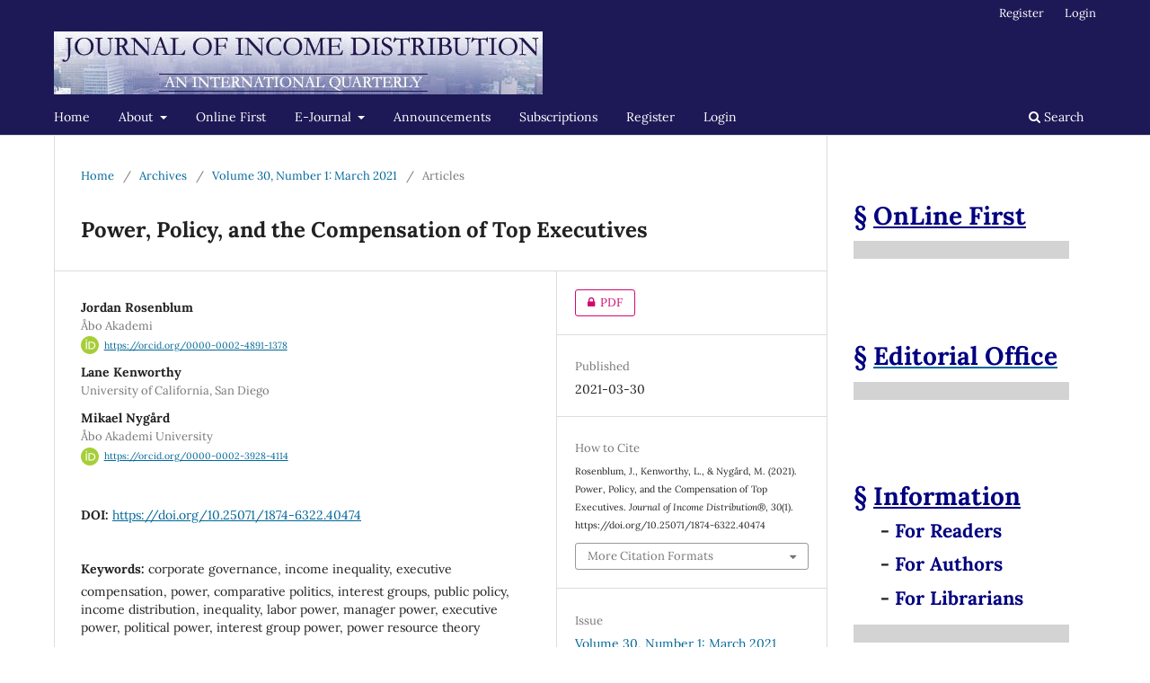

--- FILE ---
content_type: text/html; charset=utf-8
request_url: https://jid.journals.yorku.ca/index.php/jid/article/view/40474?articlesBySimilarityPage=5
body_size: 15401
content:
<!DOCTYPE html>
<html lang="en-US" xml:lang="en-US">
<head>
	<meta charset="utf-8">
	<meta name="viewport" content="width=device-width, initial-scale=1.0">
	<title>
		Power, Policy, and the Compensation of Top Executives
							| Journal of Income Distribution®
			</title>

	
<link rel="icon" href="https://jid.journals.yorku.ca/public/journals/91/favicon_en_US.jpg" />
<meta name="generator" content="Open Journal Systems 3.3.0.22" />
<TITLE>Journal of Income Distribution</TITLE>
<meta name="description" content="The Journal of Income Distribution aims to facilitate 
            communication and discussion of research in the field of social economics 
            and particularly in the sphere of the distribution of income and wealth. 
            Its intention is to provide an international forum for the dissemination 
            of the results of scholarly work in this field.">
<meta name="keywords" content="Journal of Income Distribution, economics, social economics, Omar Hamouda">
<link rel="schema.DC" href="http://purl.org/dc/elements/1.1/" />
<meta name="DC.Creator.PersonalName" content="Jordan Rosenblum"/>
<meta name="DC.Creator.PersonalName" content="Lane Kenworthy"/>
<meta name="DC.Creator.PersonalName" content="Mikael Nygård"/>
<meta name="DC.Date.created" scheme="ISO8601" content="2021-03-30"/>
<meta name="DC.Date.dateSubmitted" scheme="ISO8601" content="2020-11-18"/>
<meta name="DC.Date.issued" scheme="ISO8601" content="2021-03-30"/>
<meta name="DC.Date.modified" scheme="ISO8601" content="2024-04-10"/>
<meta name="DC.Description" xml:lang="en" content="This article contributes to the quantitative analysis of international differences in executive compensation with a novel emphasis on the role of political drivers—specifically, labor power, owner power, and executive power—while controlling for market factors. It leverages nested analysis, pairing a 2016 cross-sectional analysis of 179 firms in 20 countries with case studies of Finland, from 1971 to 2017, and the United States, from 1936 to 2016. The 2016 cross-sectional analysis of the world's largest firms finds market forces are important, but leave a large portion of international differences in top executive compensation unexplained. Also important are labor power and executive power. Similarly, while controlling for market forces, the longitudinal case studies of large firms in the US and Finland each find stronger labor power relative to executive power associated with lower executive pay. The theoretical framework advanced in this paper helps to explain why top CEO pay—and consequent top-end income inequality—are each extreme in certain countries and periods, and modest in others."/>
<meta name="DC.Format" scheme="IMT" content="application/pdf"/>
<meta name="DC.Identifier" content="40474"/>
<meta name="DC.Identifier.DOI" content="10.25071/1874-6322.40474"/>
<meta name="DC.Identifier.URI" content="https://jid.journals.yorku.ca/index.php/jid/article/view/40474"/>
<meta name="DC.Language" scheme="ISO639-1" content="en"/>
<meta name="DC.Rights" content="Copyright (c) 2021 Journal of Income Distribution®"/>
<meta name="DC.Rights" content=""/>
<meta name="DC.Source" content="Journal of Income Distribution®"/>
<meta name="DC.Source.ISSN" content="1874-6322"/>
<meta name="DC.Source.URI" content="https://jid.journals.yorku.ca/index.php/jid"/>
<meta name="DC.Subject" xml:lang="en" content="corporate governance"/>
<meta name="DC.Subject" xml:lang="en" content="income inequality"/>
<meta name="DC.Subject" xml:lang="en" content="executive compensation"/>
<meta name="DC.Subject" xml:lang="en" content="power"/>
<meta name="DC.Subject" xml:lang="en" content="comparative politics"/>
<meta name="DC.Subject" xml:lang="en" content="interest groups"/>
<meta name="DC.Subject" xml:lang="en" content="public policy"/>
<meta name="DC.Subject" xml:lang="en" content="income distribution"/>
<meta name="DC.Subject" xml:lang="en" content="inequality"/>
<meta name="DC.Subject" xml:lang="en" content="labor power"/>
<meta name="DC.Subject" xml:lang="en" content="manager power"/>
<meta name="DC.Subject" xml:lang="en" content="executive power"/>
<meta name="DC.Subject" xml:lang="en" content="political power"/>
<meta name="DC.Subject" xml:lang="en" content="interest group power"/>
<meta name="DC.Subject" xml:lang="en" content="power resource theory"/>
<meta name="DC.Title" content="Power, Policy, and the Compensation of Top Executives"/>
<meta name="DC.Type" content="Text.Serial.Journal"/>
<meta name="DC.Type" xml:lang="en" content="&quot;text&quot;"/>
<meta name="DC.Type.articleType" content="Articles"/>
<meta name="gs_meta_revision" content="1.1"/>
<meta name="citation_journal_title" content="Journal of Income Distribution®"/>
<meta name="citation_journal_abbrev" content="JID"/>
<meta name="citation_issn" content="1874-6322"/> 
<meta name="citation_author" content="Jordan Rosenblum"/>
<meta name="citation_author_institution" content="Åbo Akademi"/>
<meta name="citation_author" content="Lane Kenworthy"/>
<meta name="citation_author_institution" content="University of California, San Diego"/>
<meta name="citation_author" content="Mikael Nygård"/>
<meta name="citation_author_institution" content="Åbo Akademi University"/>
<meta name="citation_title" content="Power, Policy, and the Compensation of Top Executives"/>
<meta name="citation_language" content="en"/>
<meta name="citation_date" content="2021/03/30"/>
<meta name="citation_doi" content="10.25071/1874-6322.40474"/>
<meta name="citation_abstract_html_url" content="https://jid.journals.yorku.ca/index.php/jid/article/view/40474"/>
<meta name="citation_keywords" xml:lang="en" content="corporate governance"/>
<meta name="citation_keywords" xml:lang="en" content="income inequality"/>
<meta name="citation_keywords" xml:lang="en" content="executive compensation"/>
<meta name="citation_keywords" xml:lang="en" content="power"/>
<meta name="citation_keywords" xml:lang="en" content="comparative politics"/>
<meta name="citation_keywords" xml:lang="en" content="interest groups"/>
<meta name="citation_keywords" xml:lang="en" content="public policy"/>
<meta name="citation_keywords" xml:lang="en" content="income distribution"/>
<meta name="citation_keywords" xml:lang="en" content="inequality"/>
<meta name="citation_keywords" xml:lang="en" content="labor power"/>
<meta name="citation_keywords" xml:lang="en" content="manager power"/>
<meta name="citation_keywords" xml:lang="en" content="executive power"/>
<meta name="citation_keywords" xml:lang="en" content="political power"/>
<meta name="citation_keywords" xml:lang="en" content="interest group power"/>
<meta name="citation_keywords" xml:lang="en" content="power resource theory"/>
<meta name="citation_pdf_url" content="https://jid.journals.yorku.ca/index.php/jid/article/download/40474/36412"/>
<meta name="citation_reference" content="Abowd, John M. and Michael Bognanno 1995 “International differences in executive and managerial compensation.” In Differences and changes in wage structures Chicago: University of Chicago Press. pp. 67−104."/>
<meta name="citation_reference" content="Alvaredo, Facundo, Anthony B. Atkinson, Thomas Piketty, Emmanuel Saez, and Gabriel Zucman 2016 “World Inequality Database” https://wid.world/"/>
<meta name="citation_reference" content="Bakija, Jon, Adam Cole, and Bradley T. Heim 2012 “Jobs and income growth of top earners and the causes of changing income inequality: Evidence from US tax return data” Department of Economics Working Papers 2010-22, Williams College"/>
<meta name="citation_reference" content="Bank, Steven A., Brian R. Cheffins, and Harwell Wells 2016 “Executive pay: What worked”, Journal of Corporation Law 42: 59−107."/>
<meta name="citation_reference" content="Bebchuk, Lucian A., and Michael S. Weisbach 2010 “The state of corporate governance research”, The Review of Financial Studies 23(3): 939−961."/>
<meta name="citation_reference" content="—–--, and Yaniv Grinstein 2005 “The growth of executive pay”, Oxford Review of Economic Policy 21(2): 283−303."/>
<meta name="citation_reference" content="—–--, and Jesse M. Fried 2003 “Executive compensation as an agency problem”, Journal of Economic Perspectives 17(3): 71−92."/>
<meta name="citation_reference" content="—–--, and Jesse M. Fried 2005 “Pay without performance: Overview of the issues” Journal of Applied Corporate Finance 17(4): 8−23."/>
<meta name="citation_reference" content="—--–, Jesse M. Fried, and David I. Walker 2002 “Managerial power and rent extraction in the design of executive compensation” National Bureau of Economic Research No. w9068."/>
<meta name="citation_reference" content="Beck, Nathaniel 2001 “Time−series−cross−section data: What have we learned in the past few years?”, Annual Review of Political Science 4(1): 271−293."/>
<meta name="citation_reference" content="Böckerman, Petri, and Roope Uusitalo 2006 “Erosion of the Ghent system and union membership decline: Lessons from Finland”, British Journal of Industrial Relations 44(2): 283−303."/>
<meta name="citation_reference" content="Budge, Ian, and Michael J. Laver, eds. 1992 Party Policy and Government Coalitions. Great Britain: The Macmillan Press LTD / Springer Nature."/>
<meta name="citation_reference" content="Ceaser, James W., and Robert P. Saldin 2005 “A new measure of party strength”, Political Research Quarterly 58(2): 245−256."/>
<meta name="citation_reference" content="Delong, Bradford J., and Randall Morck, eds. 2007 A history of corporate governance around the world: Family business groups to professional managers. Chicago: University of Chicago Press."/>
<meta name="citation_reference" content="Döring, Holger, and Philip Manow 2019 “Parliaments and governments database (ParlGov): Information on parties, elections and cabinets in modern democracies” Development version."/>
<meta name="citation_reference" content="Egholt Søgaard, Jakob, and Jesper Roine, P. O. Robling, Jon Pareliussen, Causa Orsetta, Petter Lindgren, Audun Langørgen, Mikkel Hermansen, Kristin Gunnarsson, Lars Calmfors, Anne Boschini, Christophe André, Rolf Aaberge 2018 “Nordic Economic Policy Review 2018: Increasing Income Inequality in the Nordics”, Nordregio Magazine 1 http://www.diva-portal.org/"/>
<meta name="citation_reference" content="[n.a., Eurofound] 2019 “Representativeness studies” Dublin: Eurofound https://www.eurofound.europa.eu/observatories/eurwork/representativeness$-$studies Accessed June 15, 2019."/>
<meta name="citation_reference" content="Fernandes, Nuno, Miguel A. Ferreira, Pedro Matos, and Kevin J. Murphy 2012 “Are US CEOs paid more? New international evidence”, The Review of Financial Studies 26(2): 323−367."/>
<meta name="citation_reference" content="Fligstein, Neil, and Taekjin Shin 2007 “Shareholder Value and the Transformation of the US Economy, 1984−2000”, Sociological Forum 22 (4): 399−424."/>
<meta name="citation_reference" content="Forbes 2016 “Forbes Global 2000” Forbes Magazine Jersey City, NY: Forbes Media."/>
<meta name="citation_reference" content="Fortune 2016 “Fortune Global 500 list” Fortune New York City: Fortune Media IP Limited."/>
<meta name="citation_reference" content="Frydman, Carola, and Dimitris Papanikolaou 2018 “In search of ideas: Technological innovation and executive pay inequality”, Journal of Financial Economics 130(1): 1−24."/>
<meta name="citation_reference" content="—–--, and Dirk Jenter 2010 “CEO compensation.” Annual Review of Financial Economics 2:75−102."/>
<meta name="citation_reference" content="—–--, and Raven Molloy 2012 “Pay cuts for the boss: Executive compensation in the 1940s”, The Journal of Economic History 72(1): 225−251."/>
<meta name="citation_reference" content="—–--, and Raven S. Molloy 2011 “Does tax policy affect executive compensation? Evidence from postwar tax reforms”, Journal of Public Economics 95(11−12): 1425−1437."/>
<meta name="citation_reference" content="—-, and Raven E. Saks 2010 “Executive compensation: A new view from a long−term perspective, 1936-2005”, The Review of Financial Studies 23(5): 2099−2138."/>
<meta name="citation_reference" content="Gabaix, Xavier, and Augustin Landier 2008 “Why has CEO pay increased so much?”, The Quarterly Journal of Economics 123(1): 49−100."/>
<meta name="citation_reference" content="Gomez, Rafael, and Konstantinos Tzioumis 2006 “What do unions do to executive compensation?”, No. CEPDP0720. Centre for Economic Performance, London School of Economics and Political Science."/>
<meta name="citation_reference" content="Gourevitch, Peter Alexis, and James Shinn 2005 Political power and corporate control: The new global politics of corporate governance. New Jersey: Princeton University Press."/>
<meta name="citation_reference" content="Hacker, Jacob S., and Paul Pierson 2010 Winner−take−all politics: How Washington made the rich richer - and turned its back on the middle class. New York: Simon and Schuster."/>
<meta name="citation_reference" content="Hall, Peter A., and Daniel W. Gingerich 2004 “Varieties of capitalism and institutional complementarities in the macroeconomy: An empirical analysis”, British Journal of Political Science 39(3): 449−482."/>
<meta name="citation_reference" content="—–, and David Soskice, eds. 2001 Varieties of Capitalism: The institutional foundations of comparative advantage Oxford, UK: Oxford University Press."/>
<meta name="citation_reference" content="Heilbron, J., Jochem Verheul, and Sander Quak 2014 “The origins and early diffusion of “shareholder value” in the United States”, Theory and Society 43(1): 1−22."/>
<meta name="citation_reference" content="Heino, Timo−Erkki 2011 “Työt, tulot ja optiot”. https://areena.yle.fi/1-50141338https://areena.yle.fi/1-50141338"/>
<meta name="citation_reference" content="Holmstrom, Bengt 1979 “Moral hazard and observability”, Bell Journal of Economics 10(1):74−91."/>
<meta name="citation_reference" content="Hopkins, Matt, and William Lazonick 2016 “The mismeasure of mammon: Uses and abuses of executive pay data” Institute for New Economic Thinking Working Paper Series 49."/>
<meta name="citation_reference" content="Höpner, Martin 2005 “What connects industrial relations and corporate governance? Explaining institutional complementarity”, Socio−Economic Review 3(2): 331−358."/>
<meta name="citation_reference" content="Huber, Evelyne, Jingjing Huo, and John D. Stephens 2019 “Power, policy, and top income shares”, Socio−Economic Review 17(2): 231−253."/>
<meta name="citation_reference" content="Iskyan, Kim 2016 “China’s stock markets have soared by 1,479% since 2003”, Business Insider. https://www.businessinsider.com/world-stock-market-capitalizations-2016-11?r=US&amp;IR=T"/>
<meta name="citation_reference" content="Jakobsson, Ulf, and Timo Korkeamäki 2015 “Ownership and corporate governance in Finland: A review of development trends”, Nordic Journal of Business 64(4): 232-248"/>
<meta name="citation_reference" content="—-– 2014 “Ownership and governance of large Finnish firms” Prime Ministers Office Reports."/>
<meta name="citation_reference" content="Kaplan, Steven N., and Joshua Rauh 2013 “It’s the market: The broad−based rise in the return to top talent”, Journal of Economic Perspectives 27(3): 35−56."/>
<meta name="citation_reference" content="Kenworthy, Lane 2017 “Why the surge in income inequality?”, Contemporary Sociology 46(1):1−9."/>
<meta name="citation_reference" content="Kim, Heemin, and Richard C. Fording 2002 “Government partisanship in Western democracies, 1945-1998”, European Journal of Political Research 41(2): 187−206."/>
<meta name="citation_reference" content="Kiser, Edgar, and April Linton 2001 “Determinants of the growth of the state: War and taxation in early modern France and England”, Social Forces 80(2): 411−448."/>
<meta name="citation_reference" content="Klein, Ezra 2010 “CEO Pay in Japan.”, The Washington Post. http://voices.washingtonpost.com/ezra-klein/2010/07/"/>
<meta name="citation_reference" content="ceo_pay_in_japan.html"/>
<meta name="citation_reference" content="Korpi, W. 1983 “The Democratic Class Struggle”. London: Routledge."/>
<meta name="citation_reference" content="Kotnik, Patricia, Mustafa Erdem Sakinç, and Dejan Gudura 2018 “Executive compensation in Europe: realized gains from stock−based pay” Institute for New Economic Thinking Working Paper Series 78."/>
<meta name="citation_reference" content="La Porta, Rafael, Florencio Lopez de Silanes, and Andrei Shleifer 1999 “Corporate ownership around the world”,The Journal of Finance 54(2): 471−517."/>
<meta name="citation_reference" content="Larner, Robert J. 1966 “Ownership and control in the 200 largest nonfinancial corporations, 1929 and 1963”, The American Economic Review 56(4): 777−787."/>
<meta name="citation_reference" content="Levy, Frank, and Peter Temin 2007 “Inequality and institutions in 20th century America” MIT Department of Economics Working Paper No. 07-17."/>
<meta name="citation_reference" content="Lieberman, Evan S. 2005 “Nested analysis as a mixed−method strategy for comparative research”, American Political Science Review 99(3): 435−452."/>
<meta name="citation_reference" content="—-– 2003 Race and regionalism in the politics of taxation in Brazil and South Africa. Cambridge, UK: Cambridge University Press."/>
<meta name="citation_reference" content="Ludwig, Andrew 2019 “CEO Pay Trends Around the Globe”, Harvard Law School Forum on Corporate Governance and Financial Regulation. https://corpgov.law.harvard.edu/2019/02/03/ceo-pay-trends-around-the-globe/"/>
<meta name="citation_reference" content="Mäkinen, M. 2008 “CEO compensation, firm size and firm performance: Evidence from Finland” In Lars Oxelheim and Clas Wihlborg, eds., Markets and compensation for executives in Europe Bingley, UK: Emerald Publishing Limited pp. 283−314."/>
<meta name="citation_reference" content="Mankiw, N. Gregory 2013 “Defending the one percent”, Journal of Economic Perspectives 27(3): 21−34."/>
<meta name="citation_reference" content="Mayer, Gerald 2004 &quot;Union membership trends in the United States&quot; Washington DC: Congressional Research Service."/>
<meta name="citation_reference" content="Means, Gardiner C. 1931 “The separation of ownership and control in American industry”, The Quarterly Journal of Economics 46(1): 68−100."/>
<meta name="citation_reference" content="—-–, and Adolf Berle 1932; rpt 1991 The modern corporation and private property. New Brunswick, NJ: Transaction Publishers; rpt. US: Routledge."/>
<meta name="citation_reference" content="Meyer, Klaus E., and Gabriel RG Benito 2016 “Where do MNEs locate their headquarters? Athome!”, Global Strategy Journal 6: 149-159."/>
<meta name="citation_reference" content="Michel, Jean−Baptiste, Yuan Kui Shen, Aviva Presser Aiden, Adrian Veres, Matthew K. Gray, Joseph P. Pickett, Dale Hoiberg, Dan Clancy, Peter Norvig, Jon Orwant, Steven Pinker, Martin A. Nowak, Erez Lieberman Aiden 2011 “Quantitative analysis of culture using millions of digitized books”, Science 331(6014): 176−182."/>
<meta name="citation_reference" content="Mizruchi, Mark S. 2004 “Berle and Means revisited: The governance and power of large US corporations”, Theory and Society 33(5): 579−617."/>
<meta name="citation_reference" content="Murphy, Kevin J. 2013 “Executive compensation: Where we are, and how we got there” In George M. Constantinides, Milton Harris, Rene M. Stulz, eds., Handbook of the Economics of Finance Elsevier 2(A): 211−356."/>
<meta name="citation_reference" content="Nygård, Mikael 2006 “Welfare Ideological Change in Scandinavia: A Comparative Analysis of Partisan Welfare State Positions in Four Nordic Countries, 1970−2003”, Scandinavian Political Studies 29(4): 356−385."/>
<meta name="citation_reference" content="OECD 2018 “Tax Database.” OECD.org."/>
<meta name="citation_reference" content="Piketty, Thomas 2014 Capital in the Twenty−First Century Cambridge, MA: Harvard University Press."/>
<meta name="citation_reference" content="—-–, and Emmanuel Saez 2007 “How progressive is the US federal tax system? A historical and international perspective”, Journal of Economic Perspectives 21(1): 3−24."/>
<meta name="citation_reference" content="-—–, Emmanuel Saez, and Stefanie Stantcheva 2011 “Optimal taxation of top labor incomes: A tale of three elasticities”, American Economic Journal: Economic Policy 6(1): 230−71."/>
<meta name="citation_reference" content="Polanyi, Karl 1944 The Great Transformation. New York : Farrar &amp; Rinehart."/>
<meta name="citation_reference" content="Roe, Mark J. 2006 Political determinants of corporate governance: Political context, corporate impact. Oxford, UK: Oxford University Press."/>
<meta name="citation_reference" content="—-–, and Massimiliano Vatiero 2015 “Corporate governance and its political economy” In Jeffrey N. Gordon and Wolf-Georg Ringe, eds., The Oxford Handbook of Corporate Law and Governance Oxford, UK: Oxford University Press."/>
<meta name="citation_reference" content="Ruf, Martin, and Julia Schmider 2018 “Who bears the cost of taxing the rich? An empirical study on CEO pay” Working Papers from Oxford University Centre for Business Taxation, No 1527."/>
<meta name="citation_reference" content="Seawright, Jason, and John Gerring 2008 “Case selection techniques in case study research: A menu of qualitative and quantitative options”, Political Research Quarterly 61(2): 294−308."/>
<meta name="citation_reference" content="Stephens, John D, ed. 1979; rpt 2020 The transition from capitalism to socialism. New Studies in Sociology Series London: Palgrave Macmillan / Cham, Switzerland: Macmillan Palgrave-Springer Nature."/>
<meta name="citation_reference" content="Tainio, Risto, Kari Lilja, and Timo Santalainen 1997 “Changing managerial competitive practices in the context of growth and decline in the Finnish banking sector” In Glenn Morgan and David Knights, eds. Regulation and deregulation in European financial services London: Palgrave Macmillan. pp. 201-215."/>
<meta name="citation_reference" content="Tax Policy Center 2019 “Historical Highest Marginal Income Tax Rates” Taxpolicycenter.org. https://www.taxpolicycenter.org/statistics/historical-highest-marginal-income-tax-ratesTilastokeskus"/>
<meta name="citation_reference" content="[Statistics Finland] [n.d.] “Income Distribution Statistics” https://www.stat.fi/"/>
<meta name="citation_reference" content="Visser 2019 ICTWSS Database Version 6.0. Amsterdam: Amsterdam Institute for Advanced Labour Studies (AIAS), University of Amsterdam."/>
<meta name="citation_reference" content="Volkens, Andrea, Pola Lehmann, Theres Matthieß, Nicolas Merz, Sven Regel, and Bernhard Weßels 2017 “The Manifesto Data Collection. Manifesto Project (MRG/CMP/MARPOR)” Version 2017b. Berlin: Wissenschaftszentrum Berlin für Sozialforschung (WZB)."/>
<meta name="citation_reference" content="WikiRate [n.d.]“Global Reporting Initiative. Collective Bargaining (G4−11)”"/>
<meta name="citation_reference" content="https://wikirate.org/GlobaltextunderscoreReportingtextunderscoreInitiative+CollectivetextunderscorebargainingtextunderscoreG4textunderscore11"/>
<meta name="citation_reference" content="Witt, Michael A., Luiz Ricardo Kabbach de Castro, Kenneth Amaeshi, Sami Mahroum, Dorothee Bohle, and Lawrence Saez 2018 “Mapping the business systems of 61 major economies: a taxonomy and implications for varieties of capitalism and business systems research.” Socio−Economic Review 16(1): 5−38."/>
<meta name="citation_reference" content="Wooldridge, Jeffrey M. 2015 Introductory econometrics: A modern approach. Mason, OH: South-Western, Cengage Learning/Nelson Education."/>
<meta name="citation_reference" content="Yritysteito Oy. 1976, 1978, 1982, 1992 “Suomen 2000 [i.e.kaksituhatta] suurinta yritystä :Finlands 2000 största företag” [The 2000 largest companies in Finland] Helsinki."/>
	<link rel="stylesheet" href="https://jid.journals.yorku.ca/index.php/jid/$$$call$$$/page/page/css?name=stylesheet" type="text/css" /><link rel="stylesheet" href="https://jid.journals.yorku.ca/index.php/jid/$$$call$$$/page/page/css?name=font" type="text/css" /><link rel="stylesheet" href="https://jid.journals.yorku.ca/lib/pkp/styles/fontawesome/fontawesome.css?v=3.3.0.22" type="text/css" /><link rel="stylesheet" href="https://jid.journals.yorku.ca/plugins/generic/orcidProfile/css/orcidProfile.css?v=3.3.0.22" type="text/css" />
</head>
<body class="pkp_page_article pkp_op_view has_site_logo" dir="ltr">

	<div class="pkp_structure_page">

				<header class="pkp_structure_head" id="headerNavigationContainer" role="banner">
						
 <nav class="cmp_skip_to_content" aria-label="Jump to content links">
	<a href="#pkp_content_main">Skip to main content</a>
	<a href="#siteNav">Skip to main navigation menu</a>
		<a href="#pkp_content_footer">Skip to site footer</a>
</nav>

			<div class="pkp_head_wrapper">

				<div class="pkp_site_name_wrapper">
					<button class="pkp_site_nav_toggle">
						<span>Open Menu</span>
					</button>
										<div class="pkp_site_name">
																<a href="						https://jid.journals.yorku.ca/index.php/jid/index
					" class="is_img">
							<img src="https://jid.journals.yorku.ca/public/journals/91/pageHeaderLogoImage_en_US.jpg" width="544" height="70" alt="Journal of Income Distribution Logo" />
						</a>
										</div>
				</div>

				
				<nav class="pkp_site_nav_menu" aria-label="Site Navigation">
					<a id="siteNav"></a>
					<div class="pkp_navigation_primary_row">
						<div class="pkp_navigation_primary_wrapper">
																				<ul id="navigationPrimary" class="pkp_navigation_primary pkp_nav_list">
								<li class="">
				<a href="https://jid.journals.yorku.ca/index.php/jid/">
					Home
				</a>
							</li>
								<li class="">
				<a href="https://jid.journals.yorku.ca/index.php/jid/about">
					About
				</a>
									<ul>
																					<li class="">
									<a href="https://jid.journals.yorku.ca/index.php/jid/about">
										About the Journal
									</a>
								</li>
																												<li class="">
									<a href="https://jid.journals.yorku.ca/index.php/jid/about/editorialTeam">
										Editorial Team
									</a>
								</li>
																												<li class="">
									<a href="https://jid.journals.yorku.ca/index.php/jid/about/submissions">
										Submissions
									</a>
								</li>
																												<li class="">
									<a href="https://jid.journals.yorku.ca/index.php/jid/about/contact">
										Contact
									</a>
								</li>
																		</ul>
							</li>
								<li class="">
				<a href="https://jid.journals.yorku.ca/index.php/jid/issue/view/2288">
					Online First
				</a>
							</li>
								<li class="">
				<a href="https://jid.journals.yorku.ca/index.php/jid/issue/current">
					E-Journal
				</a>
									<ul>
																					<li class="">
									<a href="https://jid.journals.yorku.ca/index.php/jid/issue/archive">
										Quarterly Issue
									</a>
								</li>
																												<li class="">
									<a href="https://jid.journals.yorku.ca/index.php/jid/issue/archive">
										All Issues
									</a>
								</li>
																		</ul>
							</li>
								<li class="">
				<a href="https://jid.journals.yorku.ca/index.php/jid/announcement">
					Announcements
				</a>
							</li>
								<li class="">
				<a href="https://jid.journals.yorku.ca/index.php/jid/about/subscriptions">
					Subscriptions 
				</a>
							</li>
								<li class="">
				<a href="https://jid.journals.yorku.ca/index.php/jid/user/register">
					Register
				</a>
							</li>
								<li class="">
				<a href="https://jid.journals.yorku.ca/index.php/jid/login">
					Login
				</a>
							</li>
			</ul>

				

																						<div class="pkp_navigation_search_wrapper">
									<a href="https://jid.journals.yorku.ca/index.php/jid/search" class="pkp_search pkp_search_desktop">
										<span class="fa fa-search" aria-hidden="true"></span>
										Search
									</a>
								</div>
													</div>
					</div>
					<div class="pkp_navigation_user_wrapper" id="navigationUserWrapper">
							<ul id="navigationUser" class="pkp_navigation_user pkp_nav_list">
								<li class="profile">
				<a href="https://jid.journals.yorku.ca/index.php/jid/user/register">
					Register
				</a>
							</li>
								<li class="profile">
				<a href="https://jid.journals.yorku.ca/index.php/jid/login">
					Login
				</a>
							</li>
										</ul>

					</div>
				</nav>
			</div><!-- .pkp_head_wrapper -->
		</header><!-- .pkp_structure_head -->

						<div class="pkp_structure_content has_sidebar">
			<div class="pkp_structure_main" role="main">
				<a id="pkp_content_main"></a>

<div class="page page_article">
			<nav class="cmp_breadcrumbs" role="navigation" aria-label="You are here:">
	<ol>
		<li>
			<a href="https://jid.journals.yorku.ca/index.php/jid/index">
				Home
			</a>
			<span class="separator">/</span>
		</li>
		<li>
			<a href="https://jid.journals.yorku.ca/index.php/jid/issue/archive">
				Archives
			</a>
			<span class="separator">/</span>
		</li>
					<li>
				<a href="https://jid.journals.yorku.ca/index.php/jid/issue/view/2293">
					 Volume 30, Number 1: March 2021
				</a>
				<span class="separator">/</span>
			</li>
				<li class="current" aria-current="page">
			<span aria-current="page">
									Articles
							</span>
		</li>
	</ol>
</nav>
	
		  	 <article class="obj_article_details">

		
	<h1 class="page_title">
		Power, Policy, and the Compensation of Top Executives
	</h1>

	
	<div class="row">
		<div class="main_entry">

							<section class="item authors">
					<h2 class="pkp_screen_reader">Authors</h2>
					<ul class="authors">
											<li>
							<span class="name">
								Jordan Rosenblum
							</span>
															<span class="affiliation">
									Åbo Akademi
																	</span>
																						<span class="orcid">
																			<svg class="orcid_icon" viewBox="0 0 256 256" aria-hidden="true">
	<style type="text/css">
		.st0{fill:#A6CE39;}
		.st1{fill:#FFFFFF;}
	</style>
	<path class="st0" d="M256,128c0,70.7-57.3,128-128,128C57.3,256,0,198.7,0,128C0,57.3,57.3,0,128,0C198.7,0,256,57.3,256,128z"/>
	<g>
		<path class="st1" d="M86.3,186.2H70.9V79.1h15.4v48.4V186.2z"/>
		<path class="st1" d="M108.9,79.1h41.6c39.6,0,57,28.3,57,53.6c0,27.5-21.5,53.6-56.8,53.6h-41.8V79.1z M124.3,172.4h24.5
			c34.9,0,42.9-26.5,42.9-39.7c0-21.5-13.7-39.7-43.7-39.7h-23.7V172.4z"/>
		<path class="st1" d="M88.7,56.8c0,5.5-4.5,10.1-10.1,10.1c-5.6,0-10.1-4.6-10.1-10.1c0-5.6,4.5-10.1,10.1-10.1
			C84.2,46.7,88.7,51.3,88.7,56.8z"/>
	</g>
</svg>
																		<a href="https://orcid.org/0000-0002-4891-1378" target="_blank">
										https://orcid.org/0000-0002-4891-1378
									</a>
								</span>
													</li>
											<li>
							<span class="name">
								Lane Kenworthy
							</span>
															<span class="affiliation">
									University of California, San Diego
																	</span>
																				</li>
											<li>
							<span class="name">
								Mikael Nygård
							</span>
															<span class="affiliation">
									Åbo Akademi University
																	</span>
																						<span class="orcid">
																			<svg class="orcid_icon" viewBox="0 0 256 256" aria-hidden="true">
	<style type="text/css">
		.st0{fill:#A6CE39;}
		.st1{fill:#FFFFFF;}
	</style>
	<path class="st0" d="M256,128c0,70.7-57.3,128-128,128C57.3,256,0,198.7,0,128C0,57.3,57.3,0,128,0C198.7,0,256,57.3,256,128z"/>
	<g>
		<path class="st1" d="M86.3,186.2H70.9V79.1h15.4v48.4V186.2z"/>
		<path class="st1" d="M108.9,79.1h41.6c39.6,0,57,28.3,57,53.6c0,27.5-21.5,53.6-56.8,53.6h-41.8V79.1z M124.3,172.4h24.5
			c34.9,0,42.9-26.5,42.9-39.7c0-21.5-13.7-39.7-43.7-39.7h-23.7V172.4z"/>
		<path class="st1" d="M88.7,56.8c0,5.5-4.5,10.1-10.1,10.1c-5.6,0-10.1-4.6-10.1-10.1c0-5.6,4.5-10.1,10.1-10.1
			C84.2,46.7,88.7,51.3,88.7,56.8z"/>
	</g>
</svg>
																		<a href="https://orcid.org/0000-0002-3928-4114" target="_blank">
										https://orcid.org/0000-0002-3928-4114
									</a>
								</span>
													</li>
										</ul>
				</section>
			
																												<section class="item doi">
						<h2 class="label">
														DOI:
						</h2>
						<span class="value">
							<a href="https://doi.org/10.25071/1874-6322.40474">
								https://doi.org/10.25071/1874-6322.40474
							</a>
						</span>
					</section>
							
									<section class="item keywords">
				<h2 class="label">
										Keywords:
				</h2>
				<span class="value">
											corporate governance, 											income inequality, 											executive compensation, 											power, 											comparative politics, 											interest groups, 											public policy, 											income distribution, 											inequality, 											labor power, 											manager power, 											executive power, 											political power, 											interest group power, 											power resource theory									</span>
			</section>
			
										<section class="item abstract">
					<h2 class="label">Abstract</h2>
					<p>This article contributes to the quantitative analysis of international differences in executive compensation with a novel emphasis on the role of political drivers—specifically, labor power, owner power, and executive power—while controlling for market factors. It leverages nested analysis, pairing a 2016 cross-sectional analysis of 179 firms in 20 countries with case studies of Finland, from 1971 to 2017, and the United States, from 1936 to 2016. The 2016 cross-sectional analysis of the world's largest firms finds market forces are important, but leave a large portion of international differences in top executive compensation unexplained. Also important are labor power and executive power. Similarly, while controlling for market forces, the longitudinal case studies of large firms in the US and Finland each find stronger labor power relative to executive power associated with lower executive pay. The theoretical framework advanced in this paper helps to explain why top CEO pay—and consequent top-end income inequality—are each extreme in certain countries and periods, and modest in others.</p>
				</section>
			
			

																																																							<section class="item author_bios">
					<h2 class="label">
													Author Biographies
											</h2>
																													<section class="sub_item">
								<h3 class="label">
																																							Lane Kenworthy, <span class="affiliation">University of California, San Diego</span>
																	</h3>
								<div class="value">
									<p>Professor of Sociology and Yankelovich Chair in Social Thought</p>
<p>University of California, San Diego</p>
								</div>
							</section>
																								<section class="sub_item">
								<h3 class="label">
																																							Mikael Nygård, <span class="affiliation">Åbo Akademi University</span>
																	</h3>
								<div class="value">
									<p>Professor of Social Policy</p>
<p>Åbo Akademi University, Finland</p>
								</div>
							</section>
															</section>
			
										<section class="item references">
					<h2 class="label">
						References
					</h2>
					<div class="value">
																					<p>Abowd, John M. and Michael Bognanno 1995 “International differences in executive and managerial compensation.” In Differences and changes in wage structures Chicago: University of Chicago Press. pp. 67−104. </p>
															<p>Alvaredo, Facundo, Anthony B. Atkinson, Thomas Piketty, Emmanuel Saez, and Gabriel Zucman 2016 “World Inequality Database” <a href="https://wid.world/">https://wid.world/</a> </p>
															<p>Bakija, Jon, Adam Cole, and Bradley T. Heim 2012 “Jobs and income growth of top earners and the causes of changing income inequality: Evidence from US tax return data” Department of Economics Working Papers 2010-22, Williams College </p>
															<p>Bank, Steven A., Brian R. Cheffins, and Harwell Wells 2016 “Executive pay: What worked”, Journal of Corporation Law 42: 59−107. </p>
															<p>Bebchuk, Lucian A., and Michael S. Weisbach 2010 “The state of corporate governance research”, The Review of Financial Studies 23(3): 939−961. </p>
															<p>—–--, and Yaniv Grinstein 2005 “The growth of executive pay”, Oxford Review of Economic Policy 21(2): 283−303. </p>
															<p>—–--, and Jesse M. Fried 2003 “Executive compensation as an agency problem”, Journal of Economic Perspectives 17(3): 71−92. </p>
															<p>—–--, and Jesse M. Fried 2005 “Pay without performance: Overview of the issues” Journal of Applied Corporate Finance 17(4): 8−23. </p>
															<p>—--–, Jesse M. Fried, and David I. Walker 2002 “Managerial power and rent extraction in the design of executive compensation” National Bureau of Economic Research No. w9068. </p>
															<p>Beck, Nathaniel 2001 “Time−series−cross−section data: What have we learned in the past few years?”, Annual Review of Political Science 4(1): 271−293. </p>
															<p>Böckerman, Petri, and Roope Uusitalo 2006 “Erosion of the Ghent system and union membership decline: Lessons from Finland”, British Journal of Industrial Relations 44(2): 283−303. </p>
															<p>Budge, Ian, and Michael J. Laver, eds. 1992 Party Policy and Government Coalitions. Great Britain: The Macmillan Press LTD / Springer Nature. </p>
															<p>Ceaser, James W., and Robert P. Saldin 2005 “A new measure of party strength”, Political Research Quarterly 58(2): 245−256. </p>
															<p>Delong, Bradford J., and Randall Morck, eds. 2007 A history of corporate governance around the world: Family business groups to professional managers. Chicago: University of Chicago Press. </p>
															<p>Döring, Holger, and Philip Manow 2019 “Parliaments and governments database (ParlGov): Information on parties, elections and cabinets in modern democracies” Development version. </p>
															<p>Egholt Søgaard, Jakob, and Jesper Roine, P. O. Robling, Jon Pareliussen, Causa Orsetta, Petter Lindgren, Audun Langørgen, Mikkel Hermansen, Kristin Gunnarsson, Lars Calmfors, Anne Boschini, Christophe André, Rolf Aaberge 2018 “Nordic Economic Policy Review 2018: Increasing Income Inequality in the Nordics”, Nordregio Magazine 1 <a href="http://www.diva-portal.org/">http://www.diva-portal.org/</a> </p>
															<p>[n.a., Eurofound] 2019 “Representativeness studies” Dublin: Eurofound <a href="https://www.eurofound.europa.eu/observatories/eurwork/representativeness$-$studies">https://www.eurofound.europa.eu/observatories/eurwork/representativeness$-$studies</a> Accessed June 15, 2019. </p>
															<p>Fernandes, Nuno, Miguel A. Ferreira, Pedro Matos, and Kevin J. Murphy 2012 “Are US CEOs paid more? New international evidence”, The Review of Financial Studies 26(2): 323−367. </p>
															<p>Fligstein, Neil, and Taekjin Shin 2007 “Shareholder Value and the Transformation of the US Economy, 1984−2000”, Sociological Forum 22 (4): 399−424. </p>
															<p>Forbes 2016 “Forbes Global 2000” Forbes Magazine Jersey City, NY: Forbes Media. </p>
															<p>Fortune 2016 “Fortune Global 500 list” Fortune New York City: Fortune Media IP Limited. </p>
															<p>Frydman, Carola, and Dimitris Papanikolaou 2018 “In search of ideas: Technological innovation and executive pay inequality”, Journal of Financial Economics 130(1): 1−24. </p>
															<p>—–--, and Dirk Jenter 2010 “CEO compensation.” Annual Review of Financial Economics 2:75−102. </p>
															<p>—–--, and Raven Molloy 2012 “Pay cuts for the boss: Executive compensation in the 1940s”, The Journal of Economic History 72(1): 225−251. </p>
															<p>—–--, and Raven S. Molloy 2011 “Does tax policy affect executive compensation? Evidence from postwar tax reforms”, Journal of Public Economics 95(11−12): 1425−1437. </p>
															<p>—-, and Raven E. Saks 2010 “Executive compensation: A new view from a long−term perspective, 1936-2005”, The Review of Financial Studies 23(5): 2099−2138. </p>
															<p>Gabaix, Xavier, and Augustin Landier 2008 “Why has CEO pay increased so much?”, The Quarterly Journal of Economics 123(1): 49−100. </p>
															<p>Gomez, Rafael, and Konstantinos Tzioumis 2006 “What do unions do to executive compensation?”, No. CEPDP0720. Centre for Economic Performance, London School of Economics and Political Science. </p>
															<p>Gourevitch, Peter Alexis, and James Shinn 2005 Political power and corporate control: The new global politics of corporate governance. New Jersey: Princeton University Press. </p>
															<p>Hacker, Jacob S., and Paul Pierson 2010 Winner−take−all politics: How Washington made the rich richer - and turned its back on the middle class. New York: Simon and Schuster. </p>
															<p>Hall, Peter A., and Daniel W. Gingerich 2004 “Varieties of capitalism and institutional complementarities in the macroeconomy: An empirical analysis”, British Journal of Political Science 39(3): 449−482. </p>
															<p>—–, and David Soskice, eds. 2001 Varieties of Capitalism: The institutional foundations of comparative advantage Oxford, UK: Oxford University Press. </p>
															<p>Heilbron, J., Jochem Verheul, and Sander Quak 2014 “The origins and early diffusion of “shareholder value” in the United States”, Theory and Society 43(1): 1−22. </p>
															<p>Heino, Timo−Erkki 2011 “Työt, tulot ja optiot”. <a href="https://areena.yle.fi/1-50141338https://areena.yle.fi/1-50141338">https://areena.yle.fi/1-50141338https://areena.yle.fi/1-50141338</a> </p>
															<p>Holmstrom, Bengt 1979 “Moral hazard and observability”, Bell Journal of Economics 10(1):74−91. </p>
															<p>Hopkins, Matt, and William Lazonick 2016 “The mismeasure of mammon: Uses and abuses of executive pay data” Institute for New Economic Thinking Working Paper Series 49. </p>
															<p>Höpner, Martin 2005 “What connects industrial relations and corporate governance? Explaining institutional complementarity”, Socio−Economic Review 3(2): 331−358. </p>
															<p>Huber, Evelyne, Jingjing Huo, and John D. Stephens 2019 “Power, policy, and top income shares”, Socio−Economic Review 17(2): 231−253. </p>
															<p>Iskyan, Kim 2016 “China’s stock markets have soared by 1,479% since 2003”, Business Insider. <a href="https://www.businessinsider.com/world-stock-market-capitalizations-2016-11?r=US&amp;IR=T">https://www.businessinsider.com/world-stock-market-capitalizations-2016-11?r=US&amp;IR=T</a> </p>
															<p>Jakobsson, Ulf, and Timo Korkeamäki 2015 “Ownership and corporate governance in Finland: A review of development trends”, Nordic Journal of Business 64(4): 232-248 </p>
															<p>—-– 2014 “Ownership and governance of large Finnish firms” Prime Ministers Office Reports. </p>
															<p>Kaplan, Steven N., and Joshua Rauh 2013 “It’s the market: The broad−based rise in the return to top talent”, Journal of Economic Perspectives 27(3): 35−56. </p>
															<p>Kenworthy, Lane 2017 “Why the surge in income inequality?”, Contemporary Sociology 46(1):1−9. </p>
															<p>Kim, Heemin, and Richard C. Fording 2002 “Government partisanship in Western democracies, 1945-1998”, European Journal of Political Research 41(2): 187−206. </p>
															<p>Kiser, Edgar, and April Linton 2001 “Determinants of the growth of the state: War and taxation in early modern France and England”, Social Forces 80(2): 411−448. </p>
															<p>Klein, Ezra 2010 “CEO Pay in Japan.”, The Washington Post. <a href="http://voices.washingtonpost.com/ezra-klein/2010/07/">http://voices.washingtonpost.com/ezra-klein/2010/07/</a> </p>
															<p>ceo_pay_in_japan.html </p>
															<p>Korpi, W. 1983 “The Democratic Class Struggle”. London: Routledge. </p>
															<p>Kotnik, Patricia, Mustafa Erdem Sakinç, and Dejan Gudura 2018 “Executive compensation in Europe: realized gains from stock−based pay” Institute for New Economic Thinking Working Paper Series 78. </p>
															<p>La Porta, Rafael, Florencio Lopez de Silanes, and Andrei Shleifer 1999 “Corporate ownership around the world”,The Journal of Finance 54(2): 471−517. </p>
															<p>Larner, Robert J. 1966 “Ownership and control in the 200 largest nonfinancial corporations, 1929 and 1963”, The American Economic Review 56(4): 777−787. </p>
															<p>Levy, Frank, and Peter Temin 2007 “Inequality and institutions in 20th century America” MIT Department of Economics Working Paper No. 07-17. </p>
															<p>Lieberman, Evan S. 2005 “Nested analysis as a mixed−method strategy for comparative research”, American Political Science Review 99(3): 435−452. </p>
															<p>—-– 2003 Race and regionalism in the politics of taxation in Brazil and South Africa. Cambridge, UK: Cambridge University Press. </p>
															<p>Ludwig, Andrew 2019 “CEO Pay Trends Around the Globe”, Harvard Law School Forum on Corporate Governance and Financial Regulation. <a href="https://corpgov.law.harvard.edu/2019/02/03/ceo-pay-trends-around-the-globe/">https://corpgov.law.harvard.edu/2019/02/03/ceo-pay-trends-around-the-globe/</a> </p>
															<p>Mäkinen, M. 2008 “CEO compensation, firm size and firm performance: Evidence from Finland” In Lars Oxelheim and Clas Wihlborg, eds., Markets and compensation for executives in Europe Bingley, UK: Emerald Publishing Limited pp. 283−314. </p>
															<p>Mankiw, N. Gregory 2013 “Defending the one percent”, Journal of Economic Perspectives 27(3): 21−34. </p>
															<p>Mayer, Gerald 2004 "Union membership trends in the United States" Washington DC: Congressional Research Service. </p>
															<p>Means, Gardiner C. 1931 “The separation of ownership and control in American industry”, The Quarterly Journal of Economics 46(1): 68−100. </p>
															<p>—-–, and Adolf Berle 1932; rpt 1991 The modern corporation and private property. New Brunswick, NJ: Transaction Publishers; rpt. US: Routledge. </p>
															<p>Meyer, Klaus E., and Gabriel RG Benito 2016 “Where do MNEs locate their headquarters? Athome!”, Global Strategy Journal 6: 149-159. </p>
															<p>Michel, Jean−Baptiste, Yuan Kui Shen, Aviva Presser Aiden, Adrian Veres, Matthew K. Gray, Joseph P. Pickett, Dale Hoiberg, Dan Clancy, Peter Norvig, Jon Orwant, Steven Pinker, Martin A. Nowak, Erez Lieberman Aiden 2011 “Quantitative analysis of culture using millions of digitized books”, Science 331(6014): 176−182. </p>
															<p>Mizruchi, Mark S. 2004 “Berle and Means revisited: The governance and power of large US corporations”, Theory and Society 33(5): 579−617. </p>
															<p>Murphy, Kevin J. 2013 “Executive compensation: Where we are, and how we got there” In George M. Constantinides, Milton Harris, Rene M. Stulz, eds., Handbook of the Economics of Finance Elsevier 2(A): 211−356. </p>
															<p>Nygård, Mikael 2006 “Welfare Ideological Change in Scandinavia: A Comparative Analysis of Partisan Welfare State Positions in Four Nordic Countries, 1970−2003”, Scandinavian Political Studies 29(4): 356−385. </p>
															<p>OECD 2018 “Tax Database.” OECD.org. </p>
															<p>Piketty, Thomas 2014 Capital in the Twenty−First Century Cambridge, MA: Harvard University Press. </p>
															<p>—-–, and Emmanuel Saez 2007 “How progressive is the US federal tax system? A historical and international perspective”, Journal of Economic Perspectives 21(1): 3−24. </p>
															<p>-—–, Emmanuel Saez, and Stefanie Stantcheva 2011 “Optimal taxation of top labor incomes: A tale of three elasticities”, American Economic Journal: Economic Policy 6(1): 230−71. </p>
															<p>Polanyi, Karl 1944 The Great Transformation. New York : Farrar &amp; Rinehart. </p>
															<p>Roe, Mark J. 2006 Political determinants of corporate governance: Political context, corporate impact. Oxford, UK: Oxford University Press. </p>
															<p>—-–, and Massimiliano Vatiero 2015 “Corporate governance and its political economy” In Jeffrey N. Gordon and Wolf-Georg Ringe, eds., The Oxford Handbook of Corporate Law and Governance Oxford, UK: Oxford University Press. </p>
															<p>Ruf, Martin, and Julia Schmider 2018 “Who bears the cost of taxing the rich? An empirical study on CEO pay” Working Papers from Oxford University Centre for Business Taxation, No 1527. </p>
															<p>Seawright, Jason, and John Gerring 2008 “Case selection techniques in case study research: A menu of qualitative and quantitative options”, Political Research Quarterly 61(2): 294−308. </p>
															<p>Stephens, John D, ed. 1979; rpt 2020 The transition from capitalism to socialism. New Studies in Sociology Series London: Palgrave Macmillan / Cham, Switzerland: Macmillan Palgrave-Springer Nature. </p>
															<p>Tainio, Risto, Kari Lilja, and Timo Santalainen 1997 “Changing managerial competitive practices in the context of growth and decline in the Finnish banking sector” In Glenn Morgan and David Knights, eds. Regulation and deregulation in European financial services London: Palgrave Macmillan. pp. 201-215. </p>
															<p>Tax Policy Center 2019 “Historical Highest Marginal Income Tax Rates” Taxpolicycenter.org. <a href="https://www.taxpolicycenter.org/statistics/historical-highest-marginal-income-tax-ratesTilastokeskus">https://www.taxpolicycenter.org/statistics/historical-highest-marginal-income-tax-ratesTilastokeskus</a> </p>
															<p>[Statistics Finland] [n.d.] “Income Distribution Statistics” <a href="https://www.stat.fi/">https://www.stat.fi/</a> </p>
															<p>Visser 2019 ICTWSS Database Version 6.0. Amsterdam: Amsterdam Institute for Advanced Labour Studies (AIAS), University of Amsterdam. </p>
															<p>Volkens, Andrea, Pola Lehmann, Theres Matthieß, Nicolas Merz, Sven Regel, and Bernhard Weßels 2017 “The Manifesto Data Collection. Manifesto Project (MRG/CMP/MARPOR)” Version 2017b. Berlin: Wissenschaftszentrum Berlin für Sozialforschung (WZB). </p>
															<p>WikiRate [n.d.]“Global Reporting Initiative. Collective Bargaining (G4−11)” </p>
															<p><a href="https://wikirate.org/GlobaltextunderscoreReportingtextunderscoreInitiative+CollectivetextunderscorebargainingtextunderscoreG4textunderscore11">https://wikirate.org/GlobaltextunderscoreReportingtextunderscoreInitiative+CollectivetextunderscorebargainingtextunderscoreG4textunderscore11</a> </p>
															<p>Witt, Michael A., Luiz Ricardo Kabbach de Castro, Kenneth Amaeshi, Sami Mahroum, Dorothee Bohle, and Lawrence Saez 2018 “Mapping the business systems of 61 major economies: a taxonomy and implications for varieties of capitalism and business systems research.” Socio−Economic Review 16(1): 5−38. </p>
															<p>Wooldridge, Jeffrey M. 2015 Introductory econometrics: A modern approach. Mason, OH: South-Western, Cengage Learning/Nelson Education. </p>
															<p>Yritysteito Oy. 1976, 1978, 1982, 1992 “Suomen 2000 [i.e.kaksituhatta] suurinta yritystä :Finlands 2000 största företag” [The 2000 largest companies in Finland] Helsinki. </p>
																		</div>
				</section>
			
		</div><!-- .main_entry -->

		<div class="entry_details">

						
										<div class="item galleys">
					<h2 class="pkp_screen_reader">
						Downloads
					</h2>
					<ul class="value galleys_links">
													<li>
								
	
							
				
<a class="obj_galley_link pdf restricted" href="https://jid.journals.yorku.ca/index.php/jid/article/view/40474/36412">

				<span class="pkp_screen_reader">
							Requires Subscription
					</span>
	
	PDF

	</a>
							</li>
											</ul>
				</div>
						
						<div class="item published">
				<section class="sub_item">
					<h2 class="label">
						Published
					</h2>
					<div class="value">
																			<span>2021-03-30</span>
																	</div>
				</section>
							</div>
			
										<div class="item citation">
					<section class="sub_item citation_display">
						<h2 class="label">
							How to Cite
						</h2>
						<div class="value">
							<div id="citationOutput" role="region" aria-live="polite">
								<div class="csl-bib-body">
  <div class="csl-entry">Rosenblum, J., Kenworthy, L., &#38; Nygård, M. (2021). Power, Policy, and the Compensation of Top Executives. <i>Journal of Income Distribution®</i>, <i>30</i>(1). https://doi.org/10.25071/1874-6322.40474</div>
</div>
							</div>
							<div class="citation_formats">
								<button class="cmp_button citation_formats_button" aria-controls="cslCitationFormats" aria-expanded="false" data-csl-dropdown="true">
									More Citation Formats
								</button>
								<div id="cslCitationFormats" class="citation_formats_list" aria-hidden="true">
									<ul class="citation_formats_styles">
																					<li>
												<a
													rel="nofollow"
													aria-controls="citationOutput"
													href="https://jid.journals.yorku.ca/index.php/jid/citationstylelanguage/get/acm-sig-proceedings?submissionId=40474&amp;publicationId=880"
													data-load-citation
													data-json-href="https://jid.journals.yorku.ca/index.php/jid/citationstylelanguage/get/acm-sig-proceedings?submissionId=40474&amp;publicationId=880&amp;return=json"
												>
													ACM
												</a>
											</li>
																					<li>
												<a
													rel="nofollow"
													aria-controls="citationOutput"
													href="https://jid.journals.yorku.ca/index.php/jid/citationstylelanguage/get/acs-nano?submissionId=40474&amp;publicationId=880"
													data-load-citation
													data-json-href="https://jid.journals.yorku.ca/index.php/jid/citationstylelanguage/get/acs-nano?submissionId=40474&amp;publicationId=880&amp;return=json"
												>
													ACS
												</a>
											</li>
																					<li>
												<a
													rel="nofollow"
													aria-controls="citationOutput"
													href="https://jid.journals.yorku.ca/index.php/jid/citationstylelanguage/get/apa?submissionId=40474&amp;publicationId=880"
													data-load-citation
													data-json-href="https://jid.journals.yorku.ca/index.php/jid/citationstylelanguage/get/apa?submissionId=40474&amp;publicationId=880&amp;return=json"
												>
													APA
												</a>
											</li>
																					<li>
												<a
													rel="nofollow"
													aria-controls="citationOutput"
													href="https://jid.journals.yorku.ca/index.php/jid/citationstylelanguage/get/associacao-brasileira-de-normas-tecnicas?submissionId=40474&amp;publicationId=880"
													data-load-citation
													data-json-href="https://jid.journals.yorku.ca/index.php/jid/citationstylelanguage/get/associacao-brasileira-de-normas-tecnicas?submissionId=40474&amp;publicationId=880&amp;return=json"
												>
													ABNT
												</a>
											</li>
																					<li>
												<a
													rel="nofollow"
													aria-controls="citationOutput"
													href="https://jid.journals.yorku.ca/index.php/jid/citationstylelanguage/get/chicago-author-date?submissionId=40474&amp;publicationId=880"
													data-load-citation
													data-json-href="https://jid.journals.yorku.ca/index.php/jid/citationstylelanguage/get/chicago-author-date?submissionId=40474&amp;publicationId=880&amp;return=json"
												>
													Chicago
												</a>
											</li>
																					<li>
												<a
													rel="nofollow"
													aria-controls="citationOutput"
													href="https://jid.journals.yorku.ca/index.php/jid/citationstylelanguage/get/harvard-cite-them-right?submissionId=40474&amp;publicationId=880"
													data-load-citation
													data-json-href="https://jid.journals.yorku.ca/index.php/jid/citationstylelanguage/get/harvard-cite-them-right?submissionId=40474&amp;publicationId=880&amp;return=json"
												>
													Harvard
												</a>
											</li>
																					<li>
												<a
													rel="nofollow"
													aria-controls="citationOutput"
													href="https://jid.journals.yorku.ca/index.php/jid/citationstylelanguage/get/ieee?submissionId=40474&amp;publicationId=880"
													data-load-citation
													data-json-href="https://jid.journals.yorku.ca/index.php/jid/citationstylelanguage/get/ieee?submissionId=40474&amp;publicationId=880&amp;return=json"
												>
													IEEE
												</a>
											</li>
																					<li>
												<a
													rel="nofollow"
													aria-controls="citationOutput"
													href="https://jid.journals.yorku.ca/index.php/jid/citationstylelanguage/get/modern-language-association?submissionId=40474&amp;publicationId=880"
													data-load-citation
													data-json-href="https://jid.journals.yorku.ca/index.php/jid/citationstylelanguage/get/modern-language-association?submissionId=40474&amp;publicationId=880&amp;return=json"
												>
													MLA
												</a>
											</li>
																					<li>
												<a
													rel="nofollow"
													aria-controls="citationOutput"
													href="https://jid.journals.yorku.ca/index.php/jid/citationstylelanguage/get/turabian-fullnote-bibliography?submissionId=40474&amp;publicationId=880"
													data-load-citation
													data-json-href="https://jid.journals.yorku.ca/index.php/jid/citationstylelanguage/get/turabian-fullnote-bibliography?submissionId=40474&amp;publicationId=880&amp;return=json"
												>
													Turabian
												</a>
											</li>
																					<li>
												<a
													rel="nofollow"
													aria-controls="citationOutput"
													href="https://jid.journals.yorku.ca/index.php/jid/citationstylelanguage/get/vancouver?submissionId=40474&amp;publicationId=880"
													data-load-citation
													data-json-href="https://jid.journals.yorku.ca/index.php/jid/citationstylelanguage/get/vancouver?submissionId=40474&amp;publicationId=880&amp;return=json"
												>
													Vancouver
												</a>
											</li>
																			</ul>
																			<div class="label">
											Download Citation
										</div>
										<ul class="citation_formats_styles">
																							<li>
													<a href="https://jid.journals.yorku.ca/index.php/jid/citationstylelanguage/download/ris?submissionId=40474&amp;publicationId=880">
														<span class="fa fa-download"></span>
														Endnote/Zotero/Mendeley (RIS)
													</a>
												</li>
																							<li>
													<a href="https://jid.journals.yorku.ca/index.php/jid/citationstylelanguage/download/bibtex?submissionId=40474&amp;publicationId=880">
														<span class="fa fa-download"></span>
														BibTeX
													</a>
												</li>
																					</ul>
																	</div>
							</div>
						</div>
					</section>
				</div>
			
										<div class="item issue">

											<section class="sub_item">
							<h2 class="label">
								Issue
							</h2>
							<div class="value">
								<a class="title" href="https://jid.journals.yorku.ca/index.php/jid/issue/view/2293">
									 Volume 30, Number 1: March 2021
								</a>
							</div>
						</section>
					
											<section class="sub_item">
							<h2 class="label">
								Section
							</h2>
							<div class="value">
								Articles
							</div>
						</section>
					
									</div>
			
															
						
			

		</div><!-- .entry_details -->
	</div><!-- .row -->

</article>

	<div id="articlesBySameAuthorList">
						<h3>Most read articles by the same author(s)</h3>

			<ul>
																													<li>
													Stefan Thewissen,
													Lane Kenworthy,
													Brian Nolan,
													Max Roser,
													Tim Smeeding,
												<a href="https://jid.journals.yorku.ca/index.php/jid/article/view/40351">
							Rising Income Inequality and Living Standards in OECD Countries: How Does the Middle Fare?
						</a>,
						<a href="https://jid.journals.yorku.ca/index.php/jid/issue/view/2280">
							Journal of Income Distribution®: Volume 27, Number 2: June 2018: e-issue
						</a>
					</li>
							</ul>
			<div id="articlesBySameAuthorPages">
				
			</div>
			</div>
<div id="articlesBySimilarityList">
				<h3>
			<a name="articlesBySimilarity">Similar Articles</a>
		</h3>
		<ul>

											
				<li>
											Gordon Anderson,
											Ying Ge,
										<a href="https://jid.journals.yorku.ca/index.php/jid/article/view/22706">
						Intercity Income Inequality Growth and Convergence in China
					</a>
					,
					<a href="https://jid.journals.yorku.ca/index.php/jid/issue/view/1404">
						Journal of Income Distribution®: Volume 18, Number 1: March 2009
					</a>
									</li>
											
				<li>
											Edward N. Wolff,
										<a href="https://jid.journals.yorku.ca/index.php/jid/article/view/40634">
						Confronting Piketty: 
					</a>
					,
					<a href="https://jid.journals.yorku.ca/index.php/jid/issue/view/2288">
						Journal of Income Distribution®: OnLine First
					</a>
									</li>
											
				<li>
											Francesco Grigoli,
											Evelio Paredes,
											Gabriel Di Bella,
										<a href="https://jid.journals.yorku.ca/index.php/jid/article/view/40425">
						Inequality and Growth: A Heterogeneous Approach
					</a>
					,
					<a href="https://jid.journals.yorku.ca/index.php/jid/issue/view/2283">
						Journal of Income Distribution®: Volume 27, Numbers 3-4: September-December 2018
					</a>
									</li>
											
				<li>
											William E. Griffiths,
											R. Carter Hill,
										<a href="https://jid.journals.yorku.ca/index.php/jid/article/view/40641">
						Testing Special Cases of the GB2 Distribution
					</a>
					,
					<a href="https://jid.journals.yorku.ca/index.php/jid/issue/view/2288">
						Journal of Income Distribution®: OnLine First
					</a>
									</li>
											
				<li>
											Vincent Mahler,
											David Jesuit,
										<a href="https://jid.journals.yorku.ca/index.php/jid/article/view/40339">
						Indirect taxes and government inequality reduction: A cross-national analysis of the developed world
					</a>
					,
					<a href="https://jid.journals.yorku.ca/index.php/jid/issue/view/2280">
						Journal of Income Distribution®: Volume 27, Number 2: June 2018: e-issue
					</a>
									</li>
											
				<li>
											Bradford F. Mills,
										<a href="https://jid.journals.yorku.ca/index.php/jid/article/view/2743">
						Single Parent Families and the Shifting Distribution of US Family
Well-Being
					</a>
					,
					<a href="https://jid.journals.yorku.ca/index.php/jid/issue/view/217">
						Journal of Income Distribution®: Volume 16, Number 1: March 2007
					</a>
									</li>
											
				<li>
											Alvaro Forteza,
											Irene Mussio,
										<a href="https://jid.journals.yorku.ca/index.php/jid/article/view/33624">
						Assessing Redistribution in the Uruguayan Social Security System
					</a>
					,
					<a href="https://jid.journals.yorku.ca/index.php/jid/issue/view/2089">
						Journal of Income Distribution®: Volume 21, Number 1: March 2012
					</a>
									</li>
											
				<li>
											William Griffiths,
											R. Carter Hill,
										<a href="https://jid.journals.yorku.ca/index.php/jid/article/view/40613">
						Testing Special Cases of the GB2 Distribution
					</a>
					,
					<a href="https://jid.journals.yorku.ca/index.php/jid/issue/view/2288">
						Journal of Income Distribution®: OnLine First
					</a>
									</li>
											
				<li>
											Nobuo Akai,
											Masayo Hosio,
										<a href="https://jid.journals.yorku.ca/index.php/jid/article/view/22708">
						Fiscal Decentralization, Commitment and Regional Inequality: Evidence from State-level Cross-sectional Data for the 
United States
					</a>
					,
					<a href="https://jid.journals.yorku.ca/index.php/jid/issue/view/1404">
						Journal of Income Distribution®: Volume 18, Number 1: March 2009
					</a>
									</li>
											
				<li>
											Mo Pak Hung,
										<a href="https://jid.journals.yorku.ca/index.php/jid/article/view/23282">
						Measures of Income Distribution and Economic Growth
					</a>
					,
					<a href="https://jid.journals.yorku.ca/index.php/jid/issue/view/2010">
						Journal of Income Distribution®: Volume 20, Numbers 3-4: September-December 2011
					</a>
									</li>
					</ul>
		<p id="articlesBySimilarityPages">
			<a href="https://jid.journals.yorku.ca/index.php/jid/article/view/40474?articlesBySimilarityPage=1#articlesBySimilarity">&lt;&lt;</a>&nbsp;<a href="https://jid.journals.yorku.ca/index.php/jid/article/view/40474?articlesBySimilarityPage=4#articlesBySimilarity">&lt;</a>&nbsp;<a href="https://jid.journals.yorku.ca/index.php/jid/article/view/40474?articlesBySimilarityPage=1#articlesBySimilarity">1</a>&nbsp;<a href="https://jid.journals.yorku.ca/index.php/jid/article/view/40474?articlesBySimilarityPage=2#articlesBySimilarity">2</a>&nbsp;<a href="https://jid.journals.yorku.ca/index.php/jid/article/view/40474?articlesBySimilarityPage=3#articlesBySimilarity">3</a>&nbsp;<a href="https://jid.journals.yorku.ca/index.php/jid/article/view/40474?articlesBySimilarityPage=4#articlesBySimilarity">4</a>&nbsp;<strong>5</strong>&nbsp;<a href="https://jid.journals.yorku.ca/index.php/jid/article/view/40474?articlesBySimilarityPage=6#articlesBySimilarity">6</a>&nbsp;<a href="https://jid.journals.yorku.ca/index.php/jid/article/view/40474?articlesBySimilarityPage=7#articlesBySimilarity">7</a>&nbsp;<a href="https://jid.journals.yorku.ca/index.php/jid/article/view/40474?articlesBySimilarityPage=8#articlesBySimilarity">8</a>&nbsp;<a href="https://jid.journals.yorku.ca/index.php/jid/article/view/40474?articlesBySimilarityPage=9#articlesBySimilarity">9</a>&nbsp;<a href="https://jid.journals.yorku.ca/index.php/jid/article/view/40474?articlesBySimilarityPage=10#articlesBySimilarity">10</a>&nbsp;<a href="https://jid.journals.yorku.ca/index.php/jid/article/view/40474?articlesBySimilarityPage=6#articlesBySimilarity">&gt;</a>&nbsp;<a href="https://jid.journals.yorku.ca/index.php/jid/article/view/40474?articlesBySimilarityPage=47#articlesBySimilarity">&gt;&gt;</a>&nbsp;
		</p>
		<p id="articlesBySimilaritySearch">
						You may also <a href="https://jid.journals.yorku.ca/index.php/jid/search/search?query=corporate%20governance%20income%20inequality%20executive%20compensation%20power%20comparative%20politics%20interest%20groups%20public%20policy%20distribution%20labor%20manager%20political%20group%20resource%20theory">start an advanced similarity search</a> for this article.
		</p>
	</div>


</div><!-- .page -->

	</div><!-- pkp_structure_main -->

									<div class="pkp_structure_sidebar left" role="complementary" aria-label="Sidebar">
				<div class="pkp_block block_custom" id="customblock-online-first">
	<h2 class="title pkp_screen_reader">OnLine First</h2>
	<div class="content">
		<h1><a href="https://jid.journals.yorku.ca/index.php/jid/issue/view/2288"><span style="color: #000080;">§ <span style="text-decoration: underline;">OnLine First</span></span></a></h1>
<h1 style="background-color: lightgray;">&nbsp;</h1>
	</div>
</div>
<div class="pkp_block block_custom" id="customblock-editorial-office">
	<h2 class="title pkp_screen_reader">Editorial Office</h2>
	<div class="content">
		<h1><a href="https://jid.journals.yorku.ca/index.php/jid/about/editorialTeam</"><span style="color: #000080;"><strong>§&nbsp;</strong></span><span style="text-decoration: underline;"><span style="color: #000080;"><strong>Editorial Office</strong></span></span></a></h1>
<h1 style="background-color: lightgray;">&nbsp;</h1>
	</div>
</div>
<div class="pkp_block block_custom" id="customblock-information">
	<h2 class="title pkp_screen_reader">Information</h2>
	<div class="content">
		<h1><span style="color: #000080;">§ <span style="text-decoration: underline;">Information</span></span></h1>
<h2>&nbsp; &nbsp; &nbsp;-&nbsp;<a href="https://jid.journals.yorku.ca/index.php/jid/information/readers"><span style="color: #000080;">For Readers</span></a></h2>
<h2>&nbsp; &nbsp; &nbsp;-&nbsp;<a href="https://jid.journals.yorku.ca/index.php/jid/information/authors"><span style="color: #000080;">For Authors</span></a></h2>
<h2>&nbsp; &nbsp; &nbsp;-&nbsp;<a href="https://jid.journals.yorku.ca/index.php/jid/information/librarians"><span style="color: #000080;">For Librarians</span></a></h2>
<h1 style="background-color: lightgray;">&nbsp;</h1>
	</div>
</div>
<div class="pkp_block block_custom" id="customblock-submissions">
	<h2 class="title pkp_screen_reader">Submissions</h2>
	<div class="content">
		<h1><span style="color: #000080;"><a style="color: #000080;" href="https://jid.journals.yorku.ca/index.php/jid/about/submissions</">§&nbsp; <span style="text-decoration: underline;">Submissions</span></a></span></h1>
<h1 style="background-color: lightgray;">&nbsp;</h1>
	</div>
</div>
<div class="pkp_block block_custom" id="customblock-indexing-of-the-jid">
	<h2 class="title pkp_screen_reader">Indexing of the JID</h2>
	<div class="content">
		<h1><span style="color: #000080;"><strong>§</strong></span> <span style="text-decoration: underline;"><span style="color: #000080; text-decoration: underline;"><strong>JID&nbsp;</strong><strong>Indexed in</strong></span></span></h1>
<h2><span style="color: #000080;">&nbsp; &nbsp; &nbsp;- ORCID</span></h2>
<h2><span style="color: #000080;">&nbsp; &nbsp; &nbsp;- <a href="https://www.aeaweb.org/econlit/content/journals">EconLit</a></span></h2>
<h2><span style="color: #000080;">&nbsp; &nbsp; &nbsp;- RePec</span></h2>
<h1 style="background-color: lightgray;">&nbsp;</h1>
	</div>
</div>
<div class="pkp_block block_custom" id="customblock-jid-twitter-account">
	<h2 class="title pkp_screen_reader">Twitter</h2>
	<div class="content">
		<h1><span style="color: #000080;">§ <span style="text-decoration: underline;">Twitter</span></span></h1>
<h3><span style="color: #000080;"><a style="color: #000080;" title="JID Twitter Account " href=" https://twitter.com/JIncomeDist">&nbsp; &nbsp; &nbsp; &nbsp; &nbsp;https://twitter.com/JIncomeDist</a></span></h3>
<p><span style="color: #000080;">&nbsp; &nbsp; &nbsp; &nbsp; &nbsp;&nbsp;<img src="https://jid.journals.yorku.ca/public/site/images/hamouda/blobid0-58493ef7848f50a3ca69aff00194811b.png" alt="Twitter Logo | Symbol, History, PNG (3840*2160)" width="195" height="109"></span></p>
<h1 style="background-color: lightgray;">&nbsp;</h1>
	</div>
</div>
<div class="pkp_block block_custom" id="customblock-announcements">
	<h2 class="title pkp_screen_reader">Announcements</h2>
	<div class="content">
		<h1><span style="color: #000080;"> §&nbsp;&nbsp;</span><span style="text-decoration: underline;"><span style="color: #000080; text-decoration: underline;">Announcements</span></span></h1>
<h2>&nbsp; &nbsp; &nbsp;<span style="color: #000080;"><a style="color: #000080;" href="https://jid.journals.yorku.ca/index.php/jid/announcement/view/19</">Changes ...</a></span></h2>
<h1 style="background-color: lightgray;">&nbsp;</h1>
	</div>
</div>
<div class="pkp_block block_custom" id="customblock-subscriptions">
	<h2 class="title pkp_screen_reader">Subscriptions</h2>
	<div class="content">
		<h1><span style="color: #000080;">§ <span style="text-decoration: underline;">Subscriptions</span></span></h1>
<h2><span style="color: #000080;">&nbsp; &nbsp; &nbsp;<a href="subscriptions">My Subscriptions</a></span></h2>
<h1 style="background-color: lightgray;">&nbsp;</h1>
	</div>
</div>
<div class="pkp_block block_custom" id="customblock-institution-logo">
	<h2 class="title pkp_screen_reader">Institution Logo</h2>
	<div class="content">
		<p><img src="https://jid.journals.yorku.ca/public/journals/91/favicon_en_US.jpg" alt="Preview of the currently selected image."></p>
<h1 style="background-color: lightgray;">&nbsp;</h1>
	</div>
</div>
<div class="pkp_block block_custom" id="customblock-optical-code">
	<h2 class="title pkp_screen_reader">Optical Code</h2>
	<div class="content">
		<p><img src="https://jid.journals.yorku.ca/public/site/images/hamouda/mceclip0.png"></p>
<h1 style="background-color: lightgray;">&nbsp;</h1>
	</div>
</div>
<div class="pkp_block block_subscription">
	<h2 class="title">Subscription</h2>
	<div class="content">
					<p>Login to access subscriber-only resources.</p>
					</div>
</div>
<div class="pkp_block block_browse">
	<h2 class="title">
		Browse
	</h2>

	<nav class="content" role="navigation" aria-label="Browse">
		<ul>
					</ul>
	</nav>
</div><!-- .block_browse -->

			</div><!-- pkp_sidebar.left -->
			</div><!-- pkp_structure_content -->

<div class="pkp_structure_footer_wrapper" role="contentinfo">
	<a id="pkp_content_footer"></a>

	<div class="pkp_structure_footer">

					<div class="pkp_footer_content">
				<p><img src="https://jid.journals.yorku.ca/public/site/images/tuanch/jid31.jpg" /></p>
<p>Glendon College, York University, York Hall 365, 2275 Bayview Avenue, Toronto, Ontario, Canada M4N 3M6</p>
<p>Email: <a href="mailto:%6a%69%64@%67%6c%65%6e%64%6f%6e.%79%6f%72%6b%75.%63%61">jid@glendon.yorku.ca</a></p>
<h1 style="background-color: lightgray;"> </h1>
			</div>
		
		<div class="pkp_brand_footer" role="complementary">
			<a href="https://jid.journals.yorku.ca/index.php/jid/about/aboutThisPublishingSystem">
				<img alt="More information about the publishing system, Platform and Workflow by OJS/PKP." src="https://jid.journals.yorku.ca/templates/images/ojs_brand.png">
			</a>
		</div>
	</div>
</div><!-- pkp_structure_footer_wrapper -->

</div><!-- pkp_structure_page -->

<script src="https://jid.journals.yorku.ca/lib/pkp/lib/vendor/components/jquery/jquery.min.js?v=3.3.0.22" type="text/javascript"></script><script src="https://jid.journals.yorku.ca/lib/pkp/lib/vendor/components/jqueryui/jquery-ui.min.js?v=3.3.0.22" type="text/javascript"></script><script src="https://jid.journals.yorku.ca/plugins/themes/default/js/lib/popper/popper.js?v=3.3.0.22" type="text/javascript"></script><script src="https://jid.journals.yorku.ca/plugins/themes/default/js/lib/bootstrap/util.js?v=3.3.0.22" type="text/javascript"></script><script src="https://jid.journals.yorku.ca/plugins/themes/default/js/lib/bootstrap/dropdown.js?v=3.3.0.22" type="text/javascript"></script><script src="https://jid.journals.yorku.ca/plugins/themes/default/js/main.js?v=3.3.0.22" type="text/javascript"></script><script src="https://jid.journals.yorku.ca/plugins/generic/citationStyleLanguage/js/articleCitation.js?v=3.3.0.22" type="text/javascript"></script><script type="text/javascript">
(function (w, d, s, l, i) { w[l] = w[l] || []; var f = d.getElementsByTagName(s)[0],
j = d.createElement(s), dl = l != 'dataLayer' ? '&l=' + l : ''; j.async = true; 
j.src = 'https://www.googletagmanager.com/gtag/js?id=' + i + dl; f.parentNode.insertBefore(j, f); 
function gtag(){dataLayer.push(arguments)}; gtag('js', new Date()); gtag('config', i); })
(window, document, 'script', 'dataLayer', 'UA-2001117-18');
</script><script type="text/javascript">			var _paq = _paq || [];
			  _paq.push(['trackPageView']);
			  _paq.push(['enableLinkTracking']);
			  (function() {
			    var u="//matomo.library.yorku.ca/";
			    _paq.push(['setTrackerUrl', u+'piwik.php']);
			    _paq.push(['setSiteId', 40]);
			    _paq.push(['setDocumentTitle', "jid"]);
			    var d=document, g=d.createElement('script'), s=d.getElementsByTagName('script')[0];
			    g.type='text/javascript'; g.async=true; g.defer=true; g.src=u+'piwik.js'; s.parentNode.insertBefore(g,s);
			  })();</script>

<span class="Z3988" title="ctx_ver=Z39.88-2004&amp;rft_id=https%3A%2F%2Fjid.journals.yorku.ca%2Findex.php%2Fjid%2Farticle%2Fview%2F40474&amp;rft_val_fmt=info%3Aofi%2Ffmt%3Akev%3Amtx%3Ajournal&amp;rft.language=en_US&amp;rft.genre=article&amp;rft.title=Journal+of+Income+Distribution%C2%AE&amp;rft.jtitle=Journal+of+Income+Distribution%C2%AE&amp;rft.atitle=Power%2C+Policy%2C+and+the+Compensation+of+Top+Executives&amp;rft.artnum=40474&amp;rft.stitle=JID&amp;rft.volume=30&amp;rft.issue=1&amp;rft.aulast=Rosenblum&amp;rft.aufirst=Jordan&amp;rft.date=2021-03-30&amp;rft.au=Lane+Kenworthy&amp;rft.au=Mikael+Nyg%C3%A5rd&amp;rft_id=info%3Adoi%2F10.25071%2F1874-6322.40474&amp;rft.issn=0926-6437&amp;rft.eissn=1874-6322"></span>

</body>
</html>


--- FILE ---
content_type: text/css;charset=UTF-8
request_url: https://jid.journals.yorku.ca/index.php/jid/$$$call$$$/page/page/css?name=font
body_size: 356
content:
@font-face{font-family:'Lora';font-style:normal;font-weight:400;src:url('//jid.journals.yorku.ca/plugins/themes/default/fonts/lora-v16-vietnamese_latin-ext_latin_cyrillic-ext_cyrillic-regular.eot');src:local(''),url('//jid.journals.yorku.ca/plugins/themes/default/fonts/lora-v16-vietnamese_latin-ext_latin_cyrillic-ext_cyrillic-regular.eot?#iefix') format('embedded-opentype'),url('//jid.journals.yorku.ca/plugins/themes/default/fonts/lora-v16-vietnamese_latin-ext_latin_cyrillic-ext_cyrillic-regular.woff2') format('woff2'),url('//jid.journals.yorku.ca/plugins/themes/default/fonts/lora-v16-vietnamese_latin-ext_latin_cyrillic-ext_cyrillic-regular.woff') format('woff'),url('//jid.journals.yorku.ca/plugins/themes/default/fonts/lora-v16-vietnamese_latin-ext_latin_cyrillic-ext_cyrillic-regular.ttf') format('truetype'),url('//jid.journals.yorku.ca/plugins/themes/default/fonts/lora-v16-vietnamese_latin-ext_latin_cyrillic-ext_cyrillic-regular.svg#Lora') format('svg');font-display:swap}@font-face{font-family:'Lora';font-style:normal;font-weight:700;src:url('//jid.journals.yorku.ca/plugins/themes/default/fonts/lora-v16-vietnamese_latin-ext_latin_cyrillic-ext_cyrillic-700.eot');src:local(''),url('//jid.journals.yorku.ca/plugins/themes/default/fonts/lora-v16-vietnamese_latin-ext_latin_cyrillic-ext_cyrillic-700.eot?#iefix') format('embedded-opentype'),url('//jid.journals.yorku.ca/plugins/themes/default/fonts/lora-v16-vietnamese_latin-ext_latin_cyrillic-ext_cyrillic-700.woff2') format('woff2'),url('//jid.journals.yorku.ca/plugins/themes/default/fonts/lora-v16-vietnamese_latin-ext_latin_cyrillic-ext_cyrillic-700.woff') format('woff'),url('//jid.journals.yorku.ca/plugins/themes/default/fonts/lora-v16-vietnamese_latin-ext_latin_cyrillic-ext_cyrillic-700.ttf') format('truetype'),url('//jid.journals.yorku.ca/plugins/themes/default/fonts/lora-v16-vietnamese_latin-ext_latin_cyrillic-ext_cyrillic-700.svg#Lora') format('svg');font-display:swap}@font-face{font-family:'Lora';font-style:italic;font-weight:400;src:url('//jid.journals.yorku.ca/plugins/themes/default/fonts/lora-v16-vietnamese_latin-ext_latin_cyrillic-ext_cyrillic-italic.eot');src:local(''),url('//jid.journals.yorku.ca/plugins/themes/default/fonts/lora-v16-vietnamese_latin-ext_latin_cyrillic-ext_cyrillic-italic.eot?#iefix') format('embedded-opentype'),url('//jid.journals.yorku.ca/plugins/themes/default/fonts/lora-v16-vietnamese_latin-ext_latin_cyrillic-ext_cyrillic-italic.woff2') format('woff2'),url('//jid.journals.yorku.ca/plugins/themes/default/fonts/lora-v16-vietnamese_latin-ext_latin_cyrillic-ext_cyrillic-italic.woff') format('woff'),url('//jid.journals.yorku.ca/plugins/themes/default/fonts/lora-v16-vietnamese_latin-ext_latin_cyrillic-ext_cyrillic-italic.ttf') format('truetype'),url('//jid.journals.yorku.ca/plugins/themes/default/fonts/lora-v16-vietnamese_latin-ext_latin_cyrillic-ext_cyrillic-italic.svg#Lora') format('svg');font-display:swap}@font-face{font-family:'Lora';font-style:italic;font-weight:700;src:url('//jid.journals.yorku.ca/plugins/themes/default/fonts/lora-v16-vietnamese_latin-ext_latin_cyrillic-ext_cyrillic-700italic.eot');src:local(''),url('//jid.journals.yorku.ca/plugins/themes/default/fonts/lora-v16-vietnamese_latin-ext_latin_cyrillic-ext_cyrillic-700italic.eot?#iefix') format('embedded-opentype'),url('//jid.journals.yorku.ca/plugins/themes/default/fonts/lora-v16-vietnamese_latin-ext_latin_cyrillic-ext_cyrillic-700italic.woff2') format('woff2'),url('//jid.journals.yorku.ca/plugins/themes/default/fonts/lora-v16-vietnamese_latin-ext_latin_cyrillic-ext_cyrillic-700italic.woff') format('woff'),url('//jid.journals.yorku.ca/plugins/themes/default/fonts/lora-v16-vietnamese_latin-ext_latin_cyrillic-ext_cyrillic-700italic.ttf') format('truetype'),url('//jid.journals.yorku.ca/plugins/themes/default/fonts/lora-v16-vietnamese_latin-ext_latin_cyrillic-ext_cyrillic-700italic.svg#Lora') format('svg');font-display:swap}